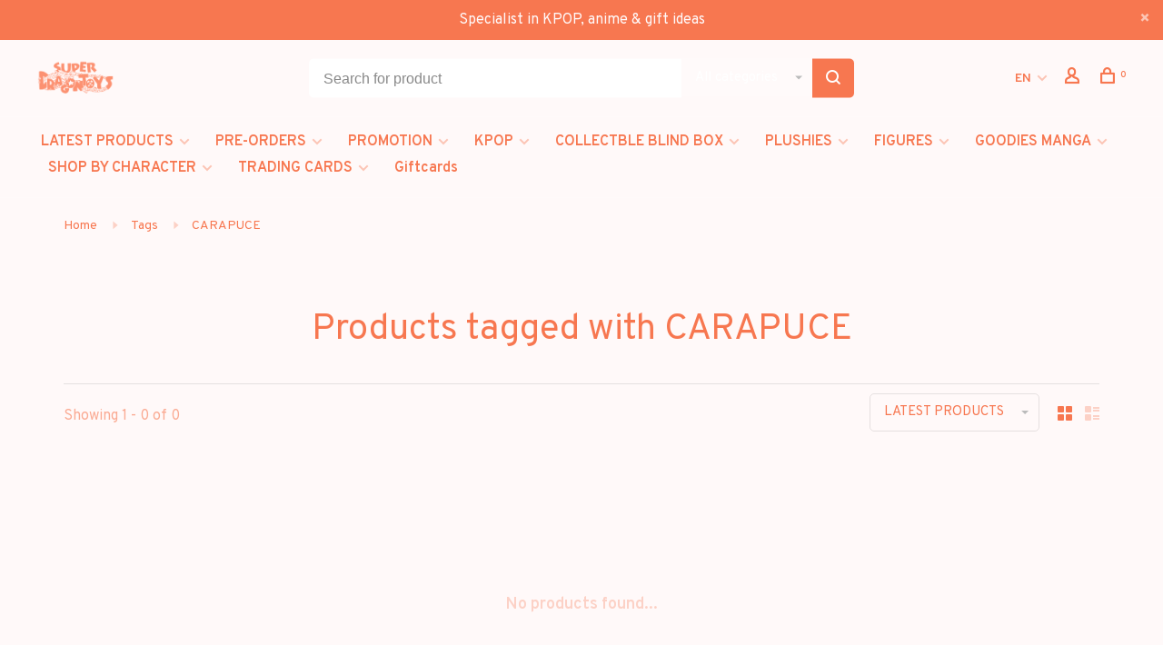

--- FILE ---
content_type: text/javascript;charset=utf-8
request_url: https://www.superdragontoys.com/en/services/stats/pageview.js
body_size: -412
content:
// SEOshop 28-01-2026 21:52:37